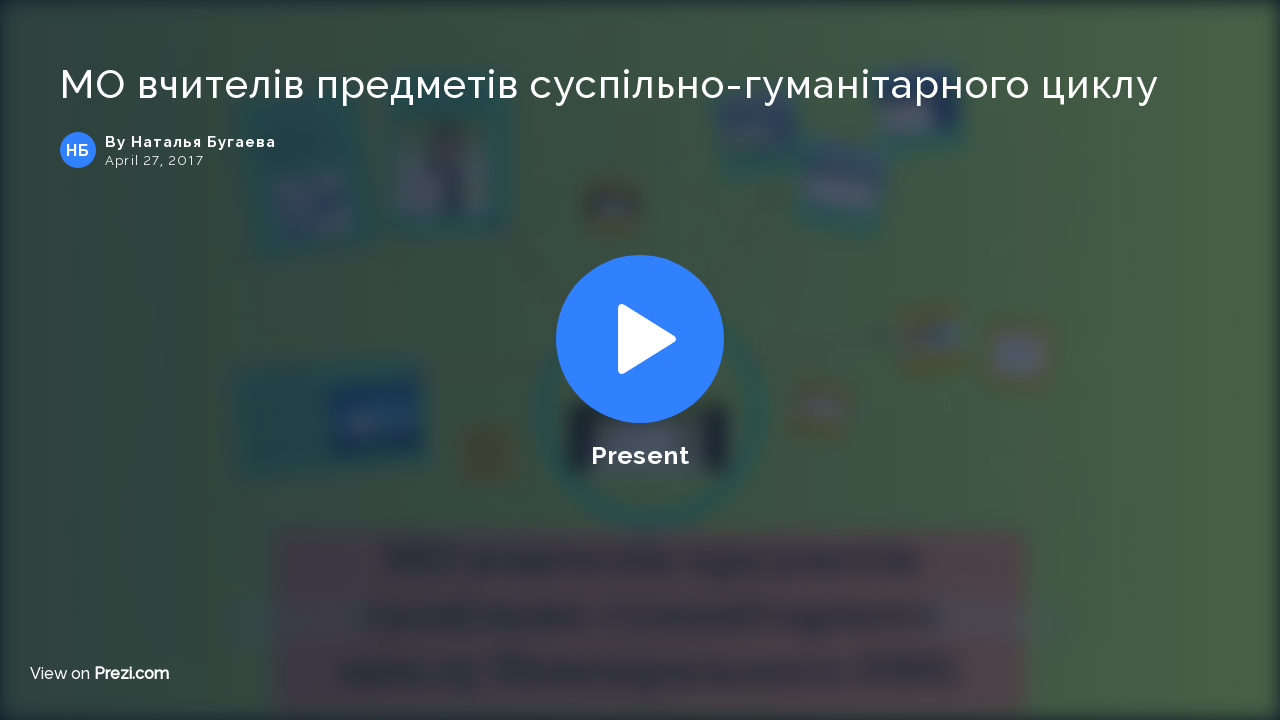

--- FILE ---
content_type: text/html; charset=utf-8
request_url: https://prezi.com/embed/2qkqzubqfba_/?bgcolor=ffffff&lock_to_path=0&autoplay=0&autohide_ctrls=0&landing_data=bHVZZmNaNDBIWnNjdEVENDRhZDFNZGNIUE43MHdLNWpsdFJLb2ZHanI0OFJKdU9FejdZNmczUmh0ajQyamg1RXp3PT0&landing_sign=ytjzFLaa-t2uoToQkkpu_wWCUajGSLpxmtb6NTMv7-s
body_size: 4049
content:
<!DOCTYPE html><html lang="en"><head ><title>МО вчителів предметів суспільно-гуманітарного циклу by Наталья Бугаева on Prezi</title><link rel="preload" as="font" crossorigin="" type="font/woff2" href="//assets1.prezicdn.net/common/fonts/raleway-regular.woff2"><link rel="preload" as="font" crossorigin="" type="font/woff2" href="//assets1.prezicdn.net/common/fonts/raleway-medium.woff2"><link rel="preload" as="font" crossorigin="" type="font/woff2" href="//assets1.prezicdn.net/common/fonts/raleway-semibold.woff2"><link rel="preload" as="font" crossorigin="" type="font/woff2" href="//assets1.prezicdn.net/common/fonts/raleway-bold.woff2"><link rel="preconnect" href="https://prezitemplates.s3.amazonaws.com"><!-- Common Metadata --><meta charset="utf-8"><meta http-equiv="X-UA-Compatible" content="IE=edge" /><meta name="viewport" content="width=device-width, initial-scale=1"><meta name="verify-v1" content="eyaAlbc+dH3kl2VfR/7FXmEfNj940c7ERDeqoUWtmUk="><meta name="msvalidate.01" content="256D24D16694018A98CD38E3CB2E4132"><meta name="y_key" content="c35eebc2904a0fbc"><link rel="shortcut icon" href="https://assets.prezicdn.net/assets-versioned/prezipage-versioned/v0.1.0-46-ge7f2ecf3-r20339917199a1/common/img/favicon.ico?v=2" type="image/x-icon"><link rel="apple-touch-icon-precomposed" href="https://assets.prezicdn.net/assets-versioned/prezipage-versioned/v0.1.0-46-ge7f2ecf3-r20339917199a1/common/img/prezi-apple-touch-icon.png"><meta property="og:site_name" content="prezi.com"/><meta property="fb:app_id" content="298315034451"/><meta property="twitter:account_id" content="35860484" /><link rel="alternate" href="https://prezi.com/m/2qkqzubqfba_/presentation/" /><!-- Extra Metadata --><meta property="og:type" content="website" /><meta property="description" content="Учитель має бути в тренді Вебінари Дітей ХХІ століття не можна вчити методами ХХ століття. http://ukr-web-quest.blogspot.com/ Вебінар &quot;Мейкерство як іноваційний підхід до впроважденя Stem-освіти&quot;. https://register.gotowebinar.com/register/3528183662038017795 Вебінари видавничої" /><meta property="keywords" content="" /><meta property="og:description" content="Учитель має бути в тренді Вебінари Дітей ХХІ століття не можна вчити методами ХХ століття. http://ukr-web-quest.blogspot.com/ Вебінар &quot;Мейкерство як іноваційний підхід до впроважденя Stem-освіти&quot;. https://register.gotowebinar.com/register/3528183662038017795 Вебінари видавничої" /><meta property="og:url" content="https://prezi.com/embed/2qkqzubqfba_/?bgcolor=ffffff&amp;lock_to_path=0&amp;autoplay=0&amp;autohide_ctrls=0&amp;landing_data=bHVZZmNaNDBIWnNjdEVENDRhZDFNZGNIUE43MHdLNWpsdFJLb2ZHanI0OFJKdU9FejdZNmczUmh0ajQyamg1RXp3PT0&amp;landing_sign=ytjzFLaa-t2uoToQkkpu_wWCUajGSLpxmtb6NTMv7-s" /><meta property="og:title" content="МО вчителів предметів суспільно-гуманітарного циклу" /><meta property="og:image" content="https://0901.static.prezi.com/preview/v2/4r6kcjw7nq2qwleaijffve45f76jc3sachvcdoaizecfr3dnitcq_3_0.png" /><meta name="twitter:card" content="summary_large_image" /><meta name="twitter:description" content="Учитель має бути в тренді Вебінари Дітей ХХІ століття не можна вчити методами ХХ століття. http://ukr-web-quest.blogspot.com/ Вебінар &quot;Мейкерство як іноваційний підхід до впроважденя Stem-освіти&quot;. https://register.gotowebinar.com/register/3528183662038017795 Вебінари видавничої" /><meta name="twitter:domain" content="prezi.com" /><meta name="twitter:url" content="https://prezi.com/embed/2qkqzubqfba_/?bgcolor=ffffff&amp;lock_to_path=0&amp;autoplay=0&amp;autohide_ctrls=0&amp;landing_data=bHVZZmNaNDBIWnNjdEVENDRhZDFNZGNIUE43MHdLNWpsdFJLb2ZHanI0OFJKdU9FejdZNmczUmh0ajQyamg1RXp3PT0&amp;landing_sign=ytjzFLaa-t2uoToQkkpu_wWCUajGSLpxmtb6NTMv7-s" /><meta name="twitter:title" content="МО вчителів предметів суспільно-гуманітарного циклу" /><meta name="twitter:image" content="https://0901.static.prezi.com/preview/v2/4r6kcjw7nq2qwleaijffve45f76jc3sachvcdoaizecfr3dnitcq_3_0.png" /><!-- Init window.Site --><script type="text/javascript">
            window.Site = {};
            Site.LOG_SERVICE_ENDPOINT = 'https://hslogger-app.prezi.com/log/';
            Site.LOG_API_ENDPOINT = '//prezi.com';
            Site.user_id = 0;
        </script><!-- Google Data Layer --><!-- JS --><script type="text/javascript">
        var pageStartTime = Date.now();
        var appData = JSON.parse("{\u0022byOwner\u0022: \u0022By \u005Cu041d\u005Cu0430\u005Cu0442\u005Cu0430\u005Cu043b\u005Cu044c\u005Cu044f \u005Cu0411\u005Cu0443\u005Cu0433\u005Cu0430\u005Cu0435\u005Cu0432\u005Cu0430\u0022, \u0022canWeShowAds\u0022: false, \u0022clientData\u0022: {\u0022browserMajor\u0022: 1, \u0022browserName\u0022: \u0022ClaudeBot\u0022, \u0022browserVersion\u0022: \u00221.0\u0022, \u0022ipAddress\u0022: \u002213.59.102.219\u0022, \u0022isBrowser64Bit\u0022: true, \u0022isBrowserFirefox\u0022: false, \u0022oid\u0022: null, \u0022osName\u0022: \u0022Mac OS X\u0022, \u0022osVersion\u0022: \u002210.15.7\u0022, \u0022ownerId\u0022: 116881852, \u0022ownerOid\u0022: \u00224eanjjsgaiuk\u0022, \u0022ownership\u0022: \u0022shared\u0022, \u0022putmaId\u0022: \u00222682f42c\u002Df661\u002D11f0\u002Da7f9\u002D9ab887d5d956\u0022, \u0022source\u0022: \u0022prezipage\u0022}, \u0022debugLogInConsole\u0022: false, \u0022embedMode\u0022: true, \u0022evaluatedFeatures\u0022: {\u0022bb\u002Dtrack\u002Dorientation\u002Dchanges\u002Don\u002Dview\u002Dpages\u0022: false, \u0022bots\u002Dwebgl\u002Dpublic\u002Dview\u002Dpage\u0022: true, \u0022gm\u002Dview\u002Dpage\u002Dbanner\u002Dhuman\u002Dconnection\u0022: false, \u0022gm\u002Dview\u002Dpage\u002Dbanner\u002Dhuman\u002Dconnection\u002Dedu\u0022: false, \u0022allow\u002Dcontent\u002Dcuration\u0022: false, \u0022abtest\u002Dvc\u002Dpromote\u002Dvideo\u002Dad\u0022: false, \u0022vc\u002Dpromote\u002Dvideo\u002Dad\u0022: false, \u0022vc\u002Dabtest\u002Dvideo\u002Dpriming\u002Dafter\u002Dend\u002Dscreen\u002Dad\u0022: false, \u0022vc\u002Dabtest\u002Dvideo\u002Dpriming\u002Dafter\u002Dend\u002Dscreen\u002Dad\u002D\u002Dprezi\u002Dvideo\u002Dredirect\u0022: false, \u0022vc\u002Dabtest\u002Dvideo\u002Dpriming\u002Dafter\u002Dend\u002Dscreen\u002Dad\u002D\u002Dhome\u002Dpage\u002Dredirect\u0022: false, \u0022gm\u002Dview\u002Dpage\u002Dpdf\u002Ddownload\u0022: false, \u0022gm\u002Dview\u002Dpage\u002Dpdf\u002Dabandoned\u002Dflow\u002Dnudge\u0022: false, \u0022gm\u002Demphasize\u002Dpdf\u002Ddownload\u0022: false, \u0022gm\u002Demphasize\u002Dpdf\u002Ddownload\u002Dwith\u002Dicon\u0022: false, \u0022gm\u002Dview\u002Dpage\u002Dpdf\u002Ddownload\u002Dwith\u002Dzuora\u0022: false, \u0022gm\u002Dmake\u002Dyour\u002Down\u002Dwith\u002Dai\u002Dlogged\u002Din\u002Dusers\u0022: true, \u0022gm\u002Dabtest\u002Dmake\u002Dyour\u002Down\u002Dwith\u002Dai\u002Dlogged\u002Din\u0022: false, \u0022gm\u002Dview\u002Dpage\u002Ddownload\u002Dbutton\u0022: true, \u0022js\u002Denable\u002Dmobile\u002Dgestures\u0022: false, \u0022js\u002Dabtest\u002Dpresent\u002Dmobile\u002Dviewer\u002Dgestures\u0022: false, \u0022gm\u002Dremix\u002Dbutton\u002Dtext\u002Dvariant\u002Da\u0022: false, \u0022gm\u002Dremix\u002Dbutton\u002Dtext\u002Dvariant\u002Db\u0022: false, \u0022gm\u002Dview\u002Dpage\u002Dview\u002Dprompt\u002Dfield\u002Dvariant\u002Da\u0022: false, \u0022gm\u002Dview\u002Dpage\u002Dview\u002Dprompt\u002Dfield\u002Dvariant\u002Db\u0022: false, \u0022js\u002Dqr\u002Dcode\u002Din\u002Dviewers\u0022: false, \u0022js\u002Dabtest\u002Dqr\u002Dcode\u002Din\u002Dviewers\u0022: false}, \u0022fallbackPreviewUrl\u0022: null, \u0022forceAutoplay\u0022: false, \u0022forceDefaultTeaseContent\u0022: false, \u0022hasLikedPrezi\u0022: false, \u0022isAuthenticated\u0022: false, \u0022isGuest\u0022: false, \u0022isMobile\u0022: false, \u0022isPublicView\u0022: false, \u0022lastModifiedDateString\u0022: \u0022April 27, 2017\u0022, \u0022likesCount\u0022: 0, \u0022loggingDataForViewerLite\u0022: {\u0022category\u0022: \u0022prezi_viewer_lite\u0022, \u0022platform\u0022: \u0022desktop_embed\u0022, \u0022payload\u0022: {\u0022browser_name\u0022: \u0022ClaudeBot\u0022, \u0022browser_major\u0022: 1, \u0022browser_version\u0022: \u00221.0\u0022, \u0022is_browser_64bit\u0022: true, \u0022os_name\u0022: \u0022Mac OS X\u0022, \u0022os_version\u0022: \u002210.15.7\u0022, \u0022prezi_oid\u0022: \u00222qkqzubqfba_\u0022, \u0022user_id\u0022: 0, \u0022device_model\u0022: \u0022Apple Mac\u0022, \u0022device_type\u0022: \u0022Other\u0022, \u0022prezi_ownership\u0022: \u0022shared\u0022, \u0022prezi_privacy\u0022: \u0022reusable\u0022, \u0022prezi_revision\u0022: 44, \u0022prezi_type\u0022: \u0022core\u0022}}, \u0022logoType\u0022: \u0022watermark\u0022, \u0022makeACopyRedirectUrl\u0022: \u0022/signup/?next\u003D%2Fdashboard%2Fnext%2F%3Fafter_segmentation_url%3D%252Fdashboard%252Fnext%252F%253Fcopy\u002Dpresentation%253D2qkqzubqfba_%2526csrfmiddlewaretoken%253DivKLAaUVNkIZ16up4qKWAXbTc2JVSRHM\u0022, \u0022nativeApp\u0022: null, \u0022oid\u0022: \u00222qkqzubqfba_\u0022, \u0022owner\u0022: {\u0022username\u0022: \u00224eanjjsgaiuk\u0022, \u0022firstName\u0022: \u0022\u005Cu041d\u005Cu0430\u005Cu0442\u005Cu0430\u005Cu043b\u005Cu044c\u005Cu044f\u0022, \u0022lastName\u0022: \u0022\u005Cu0411\u005Cu0443\u005Cu0433\u005Cu0430\u005Cu0435\u005Cu0432\u005Cu0430\u0022, \u0022oid\u0022: \u00224eanjjsgaiuk\u0022}, \u0022preloadWorker\u0022: true, \u0022preloadXml\u0022: true, \u0022previewUrl\u0022: \u0022https://0901.static.prezi.com/preview/v2/4r6kcjw7nq2qwleaijffve45f76jc3sachvcdoaizecfr3dnitcq_3_0.png\u0022, \u0022prezilink\u0022: null, \u0022privacy\u0022: \u0022reusable\u0022, \u0022schemaVersion\u0022: \u00220\u0022, \u0022searchTerms\u0022: {\u0022sales\u002Dmarketing\u0022: [\u0022Sales Presentation\u0022, \u0022Marketing Strategy\u0022, \u0022Brainstorm\u0022, \u0022Strategy Plan\u0022, \u0022Quarterly Business Review\u0022], \u0022teacher\u0022: [\u0022Lesson Plan\u0022, \u0022Book Reports\u0022, \u0022Essay\u0022, \u0022Great Gatsby\u0022, \u0022Probability\u0022], \u0022student\u0022: [\u0022Thermal Dynamics\u0022, \u0022Climate Change\u0022, \u0022Timeline\u0022, \u0022Template\u0022, \u0022Entropy\u0022], \u0022other\u0022: [\u0022Timeline\u0022, \u0022Lesson Plan\u0022, \u0022Great Gatsby\u0022, \u0022Template\u0022, \u0022Brainstorm\u0022]}, \u0022sentryDsn\u0022: \u0022https://8d4ada1ca7f44707810ff990ccf653a1@sentry.io/1225977\u0022, \u0022shouldAutoplay\u0022: false, \u0022shouldForceViewerLite\u0022: false, \u0022isWebgl2Required\u0022: false, \u0022replaceLightViewerExperimentName\u0022: \u0022\u0022, \u0022showDesktopFeatureButtons\u0022: false, \u0022showMakeACopyButton\u0022: true, \u0022showGoogleAdsOverlay\u0022: false, \u0022showGoogleDisplayAdsOnTop\u0022: false, \u0022showGoogleDisplayAdsOnBottom\u0022: false, \u0022teaseContent\u0022: {\u0022thumbnail\u0022: \u0022https://assets2.prezicdn.net/assets\u002Dversioned/staticpages\u002Dversioned/1270\u002D76d79a6d2533fea4459d597d2b0dd50f182d7151/staticpages/awards/2018/img/winners/ex_business.png\u0022, \u0022path\u0022: \u0022/p/y7vj7u\u002Dwxsgf/take\u002Dflight\u002Dwith\u002Deagle\u002Dcopters/\u0022, \u0022title\u0022: \u0022Take Flight with Eagle Copters\u0022, \u0022subTitle\u0022: \u0022Prezi Team\u0022, \u0022titleNumberOfLines\u0022: 2, \u0022subtitleNumberOfLines\u0022: 1, \u0022type\u0022: \u0022TEASE\u0022}, \u0022title\u0022: \u0022\u005Cu041c\u005Cu041e \u005Cu0432\u005Cu0447\u005Cu0438\u005Cu0442\u005Cu0435\u005Cu043b\u005Cu0456\u005Cu0432 \u005Cu043f\u005Cu0440\u005Cu0435\u005Cu0434\u005Cu043c\u005Cu0435\u005Cu0442\u005Cu0456\u005Cu0432 \u005Cu0441\u005Cu0443\u005Cu0441\u005Cu043f\u005Cu0456\u005Cu043b\u005Cu044c\u005Cu043d\u005Cu043e\u002D\u005Cu0433\u005Cu0443\u005Cu043c\u005Cu0430\u005Cu043d\u005Cu0456\u005Cu0442\u005Cu0430\u005Cu0440\u005Cu043d\u005Cu043e\u005Cu0433\u005Cu043e \u005Cu0446\u005Cu0438\u005Cu043a\u005Cu043b\u005Cu0443\u0022, \u0022topPicks\u0022: [{\u0022thumbnail\u0022: \u0022https://0701.static.prezi.com/preview/v2/jgq3uf35ka66w4v5paiiunf3xp6jc3sachvcdoaizecfr3dnitcq_2_0.png\u0022, \u0022path\u0022: \u0022/p/cgtaughr\u002D5nc/dialecten\u002Dpresentatie/\u0022, \u0022title\u0022: \u0022Dialecten Presentatie\u0022, \u0022subTitle\u0022: \u0022Robin Kuipers\u0022, \u0022titleNumberOfLines\u0022: 2, \u0022subtitleNumberOfLines\u0022: 1, \u0022type\u0022: \u0022TOPPICK\u0022}, {\u0022thumbnail\u0022: \u0022https://0901.static.prezi.com/preview/v2/ulbo5upl222fjjqfrrqf33dsdl6jc3sachvcdoaizecfr3dnitcq_2_0.png\u0022, \u0022path\u0022: \u0022/p/clahuqpbsdom/portafolio/\u0022, \u0022title\u0022: \u0022PORTAFOLIO\u0022, \u0022subTitle\u0022: \u0022Yudys Estela Serrano Fuentes\u0022, \u0022titleNumberOfLines\u0022: 2, \u0022subtitleNumberOfLines\u0022: 1, \u0022type\u0022: \u0022TOPPICK\u0022}, {\u0022thumbnail\u0022: \u0022https://0901.static.prezi.com/preview/v2/oqyyzicgv7l7jmmso5gbe63i7d6jc3sachvcdoaizecfr3dnitcq_2_0.png\u0022, \u0022path\u0022: \u0022/p/jil2tqnj51ny/predicacion\u002D24062018/\u0022, \u0022title\u0022: \u0022predicacion 24/06/2018\u0022, \u0022subTitle\u0022: \u0022cristopher vazquez\u0022, \u0022titleNumberOfLines\u0022: 2, \u0022subtitleNumberOfLines\u0022: 1, \u0022type\u0022: \u0022TOPPICK\u0022}], \u0022useMipmapService\u0022: true, \u0022viewCount\u0022: 3, \u0022viewerEmail\u0022: \u0022\u0022, \u0022viewerName\u0022: \u0022\u0022, \u0022viewerRights\u0022: {\u0022edit\u0022: false, \u0022comment\u0022: false, \u0022hasPresenterViewFeature\u0022: false}, \u0022wasm\u0022: true}");
    </script><!-- Load external dependencies --><script type="application/javascript" src="https://assets1.prezicdn.net/frontend-packages/react@17.0.0/umd/react.production.min.js" defer></script><script type="application/javascript" src="https://assets1.prezicdn.net/frontend-packages/react-dom@17.0.0/umd/react-dom.production.min.js" defer></script><script type="text/javascript" src="https://package-bundles.prezi.com/viewer-container/viewer-container.0.2.1912/br/viewer-container.js" defer></script><script type="text/javascript" src="https://assets.prezicdn.net/assets-versioned/prezipage-versioned/v0.1.0-46-ge7f2ecf3-r20339917199a1/prezipage/js/presentation_react_app.js" defer></script><!-- CSS --><link rel="stylesheet" href="https://assets.prezicdn.net/assets-versioned/prezipage-versioned/v0.1.0-46-ge7f2ecf3-r20339917199a1/CACHE/css/output.c551df2d7090.css" type="text/css"><!-- Content specific styling --><link href="https://fonts.googleapis.com/css2?family=Inter:wght@300;400;500;600;700&display=swap" rel="stylesheet"><link rel="stylesheet" href="https://assets.prezicdn.net/assets-versioned/prezipage-versioned/v0.1.0-46-ge7f2ecf3-r20339917199a1/CACHE/css/output.5edfbdb3ee86.css" type="text/css"><link rel="stylesheet" href="https://assets.prezicdn.net/assets-versioned/prezipage-versioned/v0.1.0-46-ge7f2ecf3-r20339917199a1/CACHE/css/output.6131586d1da8.css" type="text/css"></head><body class="lazy" data-ga-tracking=""><noscript><iframe src="//www.googletagmanager.com/ns.html?id=GTM-MQ6FG2" height="0" width="0" style="display:none;visibility:hidden"></iframe></noscript><div id="body-wrapper"><!-- Header --><div id="body-header" class=""></div><!-- Content --><div id="body-content"><div id="viewer-container" data-lookup="viewer-container"></div></div></div><script src="https://assets.prezicdn.net/assets-versioned/prezipage-versioned/v0.1.0-46-ge7f2ecf3-r20339917199a1/CACHE/js/output.2f5423f2c6f7.js"></script><script src="https://assets.prezicdn.net/assets-versioned/prezipage-versioned/v0.1.0-46-ge7f2ecf3-r20339917199a1/CACHE/js/output.a8e10b28c6d5.js"></script><script>
        window.Site = window.Site || {};
        $.extend(Site, {
            stripePublicKey: '',
        })
    </script></body></html>
